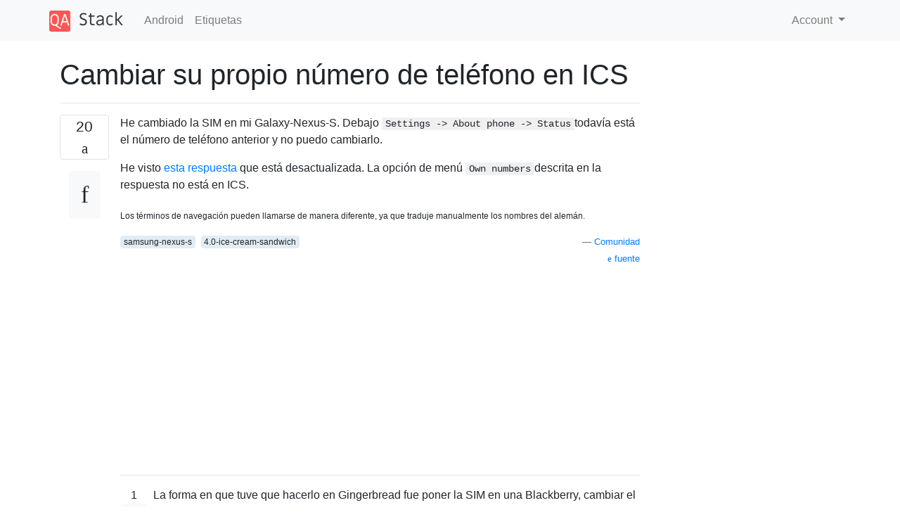

--- FILE ---
content_type: text/html; charset=utf-8
request_url: https://qastack.mx/android/18438/change-own-phone-number-in-ics
body_size: 4191
content:

<!doctype html>
<html lang="en">
<head>
  
  <!-- Global site tag (gtag.js) - Google Analytics -->
  <script async src="https://www.googletagmanager.com/gtag/js?id=UA-133560070-9"></script>
  <script>
    window.dataLayer = window.dataLayer || [];
    function gtag(){dataLayer.push(arguments);}
    gtag('js', new Date());
    gtag('config', 'UA-133560070-9');
  </script>
  

  <!-- Required meta tags -->
  <meta charset="utf-8">
  <meta name="viewport" content="width=device-width, initial-scale=1, shrink-to-fit=no">

  <link rel="stylesheet" href="https://qastack-assets.s3.eu-central-1.amazonaws.com/static/lib/bootstrap-4.4.1/css/bootstrap.min.css">
  <link rel="stylesheet" href="https://qastack-assets.s3.eu-central-1.amazonaws.com/static/css/custom.css" >
  <link rel="stylesheet" href="https://qastack-assets.s3.eu-central-1.amazonaws.com/static/icons/styles.css" >

  <title>Cambiar su propio número de teléfono en ICS</title>
  
  <link rel="canonical" href="https://qastack.mx/android/18438/change-own-phone-number-in-ics" />
  <meta name="description" content="[¡Solución encontrada!] En versiones anteriores de Android (la mía es 2.3.7) puede establecer esta configuración en la configuración…"/>


  <link rel="apple-touch-icon" sizes="180x180" href="https://qastack-assets.s3.eu-central-1.amazonaws.com/static/favicon/apple-touch-icon.png">
  <link rel="icon" type="image/png" sizes="32x32" href="https://qastack-assets.s3.eu-central-1.amazonaws.com/static/favicon/favicon-32x32.png">
  <link rel="icon" type="image/png" sizes="16x16" href="https://qastack-assets.s3.eu-central-1.amazonaws.com/static/favicon/favicon-16x16.png">
  <link rel="manifest" href="https://qastack-assets.s3.eu-central-1.amazonaws.com/static/favicon/site.webmanifest">

  <script>var useGDPR = false;</script>

  
  <script async src="https://pagead2.googlesyndication.com/pagead/js/adsbygoogle.js"></script>
  <script>
    if(useGDPR) {
        (adsbygoogle = window.adsbygoogle || []).pauseAdRequests = 1;
        
    }
    (adsbygoogle = window.adsbygoogle || []).push({
        google_ad_client: "ca-pub-0985488874840506",
        enable_page_level_ads: true
    });
  </script>
</head>
<body>
<nav class="navbar navbar-expand navbar-light bg-light">
  <div class="container">
    <a class="navbar-brand" href="/"><img src="https://qastack-assets.s3.eu-central-1.amazonaws.com/static/img/logo.png" height="30" alt="QA Stack"></a>
    <button class="navbar-toggler" type="button" data-toggle="collapse" data-target="#navbarSupportedContent"
            aria-controls="navbarSupportedContent" aria-expanded="false" aria-label="Toggle navigation">
      <span class="navbar-toggler-icon"></span>
    </button>

    <div class="collapse navbar-collapse" id="navbarSupportedContent">
      <ul class="navbar-nav mr-auto">
        
          <li class="nav-item">
            <a class="nav-link" href="/android/">Android</a>
          </li>
          <li class="nav-item">
            <a class="nav-link" href="/android/tags/">Etiquetas</a>
          </li>
        
      </ul>
      
      <ul class="navbar-nav">
        <li class="nav-item dropdown">
          
            <a class="nav-link dropdown-toggle" href="#" id="authDropdown" role="button" data-toggle="dropdown" aria-haspopup="true" aria-expanded="false">
              Account
            </a>
            <div class="dropdown-menu dropdown-menu-right" aria-labelledby="authDropdown">
              <a class="dropdown-item" href="/accounts/login/?next=/">Iniciar sesión</a>
              <a class="dropdown-item" href="/accounts/signup/?next=/android/18438/change-own-phone-number-in-ics">Registrarse</a>
            </div>
          
        </li>
      </ul>
    </div>
  </div>
</nav>
<section class="container mt-4">
  
  
  <div class="row">
    <div class="col-md-9">

      <h1 data-id="5dfadd8b25542e84049dae69">Cambiar su propio número de teléfono en ICS</h1>
      <hr>

      <article class="media">
        <div class="text-center pr-3">
          <div class="mb-3">
            <div class="votes-count border rounded" title="votos">
              20 <br>
              <span class="icon-thumbs-up"></span>
            </div>
          </div>
          <a data-trans-code="question" class="translate-control btn btn-outline btn-light btn-lg" title="Cambiar idioma"><span class="icon-translate"></span></a>
        </div>
        <div class="media-body">
          <div class="stack-block" data-trans-dest="question">
            <p>He cambiado la SIM en mi Galaxy-Nexus-S. Debajo <code>Settings -&gt; About phone -&gt; Status</code>todavía está el número de teléfono anterior y no puedo cambiarlo.</p>

<p>He visto <a rel="nofollow noreferrer" target="_blank" href="/android/3072/in-my-samsung-galaxy-s-under-settings-status-phone-number-is-says-unknown/3074#3074">esta respuesta</a> que está desactualizada. La opción de menú <code>Own numbers</code>descrita en la respuesta no está en ICS.</p>

<p><sub>Los términos de navegación pueden llamarse de manera diferente, ya que traduje manualmente los nombres del alemán.</sub></p>
          </div>
          <div class="row">
            <div class="col-md-6">
              
                <span class="tags">
                  
                    <a href="/android/tagged/samsung-nexus-s/" class="badge badge-warning">samsung-nexus-s</a>&nbsp;
                  
                    <a href="/android/tagged/4.0-ice-cream-sandwich/" class="badge badge-warning">4.0-ice-cream-sandwich</a>&nbsp;
                  
                </span>
              
            </div>
            <div class="col-md-6 text-right">
              
                <small class="text-muted font-weight-lighter">
                  &mdash;
                  <a href="https://android.stackexchange.com/android//users/-1/community" rel="nofollow noopener noreferrer" target="_blank">
                    Comunidad 
                  </a>
                   <br>
                  <a href="https://android.stackexchange.com/android/18438/change-own-phone-number-in-ics"  rel="nofollow noopener noreferrer" target="_blank">
                    <span class="icon-new-window"></span> fuente
                  </a>
                </small>
              
            </div>
          </div>

          <script async src="https://pagead2.googlesyndication.com/pagead/js/adsbygoogle.js"></script>
<ins class="adsbygoogle"
     style="display:block; text-align:center;"
     data-ad-layout="in-article"
     data-ad-format="fluid"
     data-ad-client="ca-pub-0985488874840506"
     data-ad-slot="6265911322"></ins>
<script>
     (adsbygoogle = window.adsbygoogle || []).push({});
</script>

          
            <hr/>
            <div class="is-comment media">
              <div  class="text-center pr-2">
                
                1<br>
                
                <a data-trans-code="comment-21339" class="translate-control btn btn-outline btn-light btn-lg" title="Cambiar idioma">
                  <span class="icon-translate"></span>
                </a>
              </div>
              <div class="media-body">
                <div data-trans-dest="comment-21339">
                  La forma en que tuve que hacerlo en Gingerbread fue poner la SIM en una Blackberry, cambiar el número allí y luego se actualizó cuando volví a colocar la SIM en mi Nexus S. (El número no siempre se almacena en la SIM, así que si no es así, Android no se actualizará; debe
                </div>
                
                  <small class="text-muted font-weight-lighter">
                    &mdash;
                    <a href="https://android.stackexchange.com/android//users/5269/tyrantwave" rel="nofollow noopener noreferrer" target="_blank">contarlo </a>
                    
                  </small>
                
              </div>
            </div>
          
        </div>
      </article>

      
        <p class="h3 mt-4">Respuestas:</p>
        
          <hr>
          <article class="media">
            <div class="text-center pr-3">
              <div class="mb-3">
                <div class="votes-count border rounded" title="votos">
                  1 <br>
                  <span class="icon-thumbs-up"></span>
                </div>
              </div>
              <a data-trans-code="answer-18474" class="translate-control btn btn-outline btn-light btn-lg" title="Cambiar idioma"><span class="icon-translate"></span></a>
            </div>
            <div class="media-body">
              <div data-trans-dest="answer-18474" class="stack-block">
                <p>En versiones anteriores de Android (la mía es 2.3.7) puede establecer esta configuración en la <em>configuración de llamadas adicionales</em> . En Android 4.0, la pantalla de configuración de llamadas adicionales se encuentra aquí:</p>

<p>Abra la aplicación <strong>Teléfono</strong> -&gt; [Menú] -&gt; <strong>Configuración</strong> -&gt; <strong>Configuración adicional</strong> .</p>

<p>Todavía no he verificado esto en un dispositivo físico.</p>
              </div>
              <div class="row">
                <div class="col-md-6">
                  
                </div>
                <div class="col-md-6 text-right">
                  
                    <small class="text-muted font-weight-lighter">
                      &mdash;
                      <a href="https://android.stackexchange.com/android//users/11720/ajgarn" rel="nofollow noopener noreferrer" target="_blank">ajgarn</a>
                      <br>
                      <a href="https://android.stackexchange.com/android/18438/change-own-phone-number-in-ics/18474#18474" rel="nofollow noopener noreferrer" target="_blank">
                        <span class="icon-new-window"></span> fuente
                      </a>
                    </small>
                  
                </div>
              </div>
              
                <hr>
                <div class="is-comment media">
                  <div  class="text-center pr-2">
                    
                    <a data-trans-code="comment-21375" class="translate-control btn btn-outline btn-light btn-lg" title="Cambiar idioma">
                      <span class="icon-translate"></span>
                    </a>
                  </div>
                  <div class="media-body">
                    <div data-trans-dest="comment-21375">
                      Gracias por la respuesta. Lamentablemente, no hay ninguna opción para cambiar el número de teléfono aquí.
                    </div>
                    
                  </div>
                </div>
              
                <hr>
                <div class="is-comment media">
                  <div  class="text-center pr-2">
                    
                    <a data-trans-code="comment-21376" class="translate-control btn btn-outline btn-light btn-lg" title="Cambiar idioma">
                      <span class="icon-translate"></span>
                    </a>
                  </div>
                  <div class="media-body">
                    <div data-trans-dest="comment-21376">
                      ¡Okey, lo siento!
                    </div>
                    
                      <small class="text-muted font-weight-lighter">
                        &mdash;
                        <a href="https://android.stackexchange.com/android//users/11720/ajgarn" rel="nofollow noopener noreferrer" target="_blank">ajgarn </a>
                        
                      </small>
                    
                  </div>
                </div>
              
                <hr>
                <div class="is-comment media">
                  <div  class="text-center pr-2">
                    
                    <a data-trans-code="comment-26920" class="translate-control btn btn-outline btn-light btn-lg" title="Cambiar idioma">
                      <span class="icon-translate"></span>
                    </a>
                  </div>
                  <div class="media-body">
                    <div data-trans-dest="comment-26920">
                      @gentmatt Está ahí para mí.
                    </div>
                    
                      <small class="text-muted font-weight-lighter">
                        &mdash;
                        <a href="https://android.stackexchange.com/android//users/13391/r-r" rel="nofollow noopener noreferrer" target="_blank">RR </a>
                        
                      </small>
                    
                  </div>
                </div>
              
            </div>
          </article>
        
          <hr>
          <article class="media">
            <div class="text-center pr-3">
              <div class="mb-3">
                <div class="votes-count border rounded" title="votos">
                  0 <br>
                  <span class="icon-thumbs-up"></span>
                </div>
              </div>
              <a data-trans-code="answer-41192" class="translate-control btn btn-outline btn-light btn-lg" title="Cambiar idioma"><span class="icon-translate"></span></a>
            </div>
            <div class="media-body">
              <div data-trans-dest="answer-41192" class="stack-block">
                <p>Puede editar y mostrar su número de teléfono en el estado del teléfono siguiendo algunos pasos simples en esta página.
<a rel="nofollow noreferrer" target="_blank" href="http://www.thepageword.com/2013/03/display-own-phone-number-in-your.html">http://www.thepageword.com/2013/03/display-own-phone-number-in-your.html</a></p>
              </div>
              <div class="row">
                <div class="col-md-6">
                  
                </div>
                <div class="col-md-6 text-right">
                  
                    <small class="text-muted font-weight-lighter">
                      &mdash;
                      <a href="https://android.stackexchange.com/android//users/29930/mohit" rel="nofollow noopener noreferrer" target="_blank">mohit</a>
                      <br>
                      <a href="https://android.stackexchange.com/android/18438/change-own-phone-number-in-ics/41192#41192" rel="nofollow noopener noreferrer" target="_blank">
                        <span class="icon-new-window"></span> fuente
                      </a>
                    </small>
                  
                </div>
              </div>
              
                <hr>
                <div class="is-comment media">
                  <div  class="text-center pr-2">
                    
                    1<br>
                    
                    <a data-trans-code="comment-55815" class="translate-control btn btn-outline btn-light btn-lg" title="Cambiar idioma">
                      <span class="icon-translate"></span>
                    </a>
                  </div>
                  <div class="media-body">
                    <div data-trans-dest="comment-55815">
                      Mohit, gracias por el enlace. Pero cuando la página que está detrás desaparezca, su respuesta dejará de ser útil. ¿Le importaría incluir un breve extracto de esos simples pasos con su respuesta?
                    </div>
                    
                      <small class="text-muted font-weight-lighter">
                        &mdash;
                        <a href="https://android.stackexchange.com/android//users/16575/izzy" rel="nofollow noopener noreferrer" target="_blank">Izzy </a>
                        
                      </small>
                    
                  </div>
                </div>
              
            </div>
          </article>
        
          <hr>
          <article class="media">
            <div class="text-center pr-3">
              <div class="mb-3">
                <div class="votes-count border rounded" title="votos">
                  -1 <br>
                  <span class="icon-thumbs-up"></span>
                </div>
              </div>
              <a data-trans-code="answer-18479" class="translate-control btn btn-outline btn-light btn-lg" title="Cambiar idioma"><span class="icon-translate"></span></a>
            </div>
            <div class="media-body">
              <div data-trans-dest="answer-18479" class="stack-block">
                <p>Necesitas reprogramar el teléfono. Marque ## 786 # en el teclado de marcación y luego presione ver. Es posible que necesite su MSL para poder cambiar el número de teléfono.</p>
              </div>
              <div class="row">
                <div class="col-md-6">
                  
                </div>
                <div class="col-md-6 text-right">
                  
                    <small class="text-muted font-weight-lighter">
                      &mdash;
                      <a href="https://android.stackexchange.com/android//users/11477/mr-monkey" rel="nofollow noopener noreferrer" target="_blank">Señor mono</a>
                      <br>
                      <a href="https://android.stackexchange.com/android/18438/change-own-phone-number-in-ics/18479#18479" rel="nofollow noopener noreferrer" target="_blank">
                        <span class="icon-new-window"></span> fuente
                      </a>
                    </small>
                  
                </div>
              </div>
              
                <hr>
                <div class="is-comment media">
                  <div  class="text-center pr-2">
                    
                    2<br>
                    
                    <a data-trans-code="comment-21382" class="translate-control btn btn-outline btn-light btn-lg" title="Cambiar idioma">
                      <span class="icon-translate"></span>
                    </a>
                  </div>
                  <div class="media-body">
                    <div data-trans-dest="comment-21382">
                      "Problema de conexión o código MMI no válido".
                    </div>
                    
                  </div>
                </div>
              
                <hr>
                <div class="is-comment media">
                  <div  class="text-center pr-2">
                    
                    <a data-trans-code="comment-26901" class="translate-control btn btn-outline btn-light btn-lg" title="Cambiar idioma">
                      <span class="icon-translate"></span>
                    </a>
                  </div>
                  <div class="media-body">
                    <div data-trans-dest="comment-26901">
                      @Señor. Mono "APLICACIÓN DESCONOCIDA" es lo que obtengo. ¿Estás seguro de que no se supone que haya un # adicional al final?
                    </div>
                    
                      <small class="text-muted font-weight-lighter">
                        &mdash;
                        <a href="https://android.stackexchange.com/android//users/5770/boris-yo" rel="nofollow noopener noreferrer" target="_blank">Boris_yo </a>
                        
                      </small>
                    
                  </div>
                </div>
              
            </div>
          </article>
        
          <hr>
          <article class="media">
            <div class="text-center pr-3">
              <div class="mb-3">
                <div class="votes-count border rounded" title="votos">
                  -1 <br>
                  <span class="icon-thumbs-up"></span>
                </div>
              </div>
              <a data-trans-code="answer-18486" class="translate-control btn btn-outline btn-light btn-lg" title="Cambiar idioma"><span class="icon-translate"></span></a>
            </div>
            <div class="media-body">
              <div data-trans-dest="answer-18486" class="stack-block">
                <p>¿Has probado solo un restablecimiento de fábrica? Parece que tienes un teléfono nuevo, ¿verdad? ¿Alguna oposición a simplemente limpiarse y comenzar de nuevo? Creo que eso lo haría.</p>
              </div>
              <div class="row">
                <div class="col-md-6">
                  
                </div>
                <div class="col-md-6 text-right">
                  
                    <small class="text-muted font-weight-lighter">
                      &mdash;
                      <a href="https://android.stackexchange.com/android//users/11477/mr-monkey" rel="nofollow noopener noreferrer" target="_blank">Señor mono</a>
                      <br>
                      <a href="https://android.stackexchange.com/android/18438/change-own-phone-number-in-ics/18486#18486" rel="nofollow noopener noreferrer" target="_blank">
                        <span class="icon-new-window"></span> fuente
                      </a>
                    </small>
                  
                </div>
              </div>
              
                <hr>
                <div class="is-comment media">
                  <div  class="text-center pr-2">
                    
                    <a data-trans-code="comment-21389" class="translate-control btn btn-outline btn-light btn-lg" title="Cambiar idioma">
                      <span class="icon-translate"></span>
                    </a>
                  </div>
                  <div class="media-body">
                    <div data-trans-dest="comment-21389">
                      Desde que llegué ICS 4.0.3 en mi Nexus S, que tenía que limpiarlo ya dos veces :)
                    </div>
                    
                  </div>
                </div>
              
            </div>
          </article>
        
      

    </div>
    <div class="col-md-3">
      <div id="similar-questions" data-id="5dfadd8b25542e84049dae69">

      </div>
      <script async src="https://pagead2.googlesyndication.com/pagead/js/adsbygoogle.js"></script>
<ins class="adsbygoogle"
     style="display:block"
     data-ad-client="ca-pub-0985488874840506"
     data-ad-slot="2153477748"
     data-ad-format="auto"
     data-full-width-responsive="true"></ins>
<script>
     (adsbygoogle = window.adsbygoogle || []).push({});
</script>
    </div>
  </div>

</section>



<section class="bg-light py-3 mt-5">
  <div class="container">
    <div class="row">
      <div class="col-md-6 text-muted font-weight-lighter">
        <small>
          
          
            Al usar nuestro sitio, usted reconoce que ha leído y comprende nuestra <a href='/legal/cookies-policy.html' target='_blank' rel='nofollow'>Política de Cookies </a> y <a href='/legal/privacy-policy.html' target='_blank' rel='nofollow'>Política de Privacidad</a>.
          
        </small>
      </div>
      <div class="col-md-6 text-muted text-right font-weight-lighter">
        <small>
          Licensed under <a href="https://creativecommons.org/licenses/by-sa/3.0/" target="_blank">cc by-sa 3.0</a>
          with attribution required.
          
        </small>
      </div>
    </div>
  </div>
</section>

<script type="text/javascript" src="https://qastack-assets.s3.eu-central-1.amazonaws.com/static/lib/jquery-3.5.0.min.js"></script>
<script type="text/javascript" src="https://qastack-assets.s3.eu-central-1.amazonaws.com/static/lib/jquery.jscroll.min.js"></script>
<script type="text/javascript" src="https://qastack-assets.s3.eu-central-1.amazonaws.com/static/lib/bootstrap-4.4.1/js/bootstrap.bundle.min.js"></script>
<script type="text/javascript" src="https://qastack-assets.s3.eu-central-1.amazonaws.com/static/webpack/front.js"></script>

</body>
</html>

--- FILE ---
content_type: text/html; charset=utf-8
request_url: https://www.google.com/recaptcha/api2/aframe
body_size: 267
content:
<!DOCTYPE HTML><html><head><meta http-equiv="content-type" content="text/html; charset=UTF-8"></head><body><script nonce="9OMmLEj1trwlvG-3Y342yQ">/** Anti-fraud and anti-abuse applications only. See google.com/recaptcha */ try{var clients={'sodar':'https://pagead2.googlesyndication.com/pagead/sodar?'};window.addEventListener("message",function(a){try{if(a.source===window.parent){var b=JSON.parse(a.data);var c=clients[b['id']];if(c){var d=document.createElement('img');d.src=c+b['params']+'&rc='+(localStorage.getItem("rc::a")?sessionStorage.getItem("rc::b"):"");window.document.body.appendChild(d);sessionStorage.setItem("rc::e",parseInt(sessionStorage.getItem("rc::e")||0)+1);localStorage.setItem("rc::h",'1769740639713');}}}catch(b){}});window.parent.postMessage("_grecaptcha_ready", "*");}catch(b){}</script></body></html>